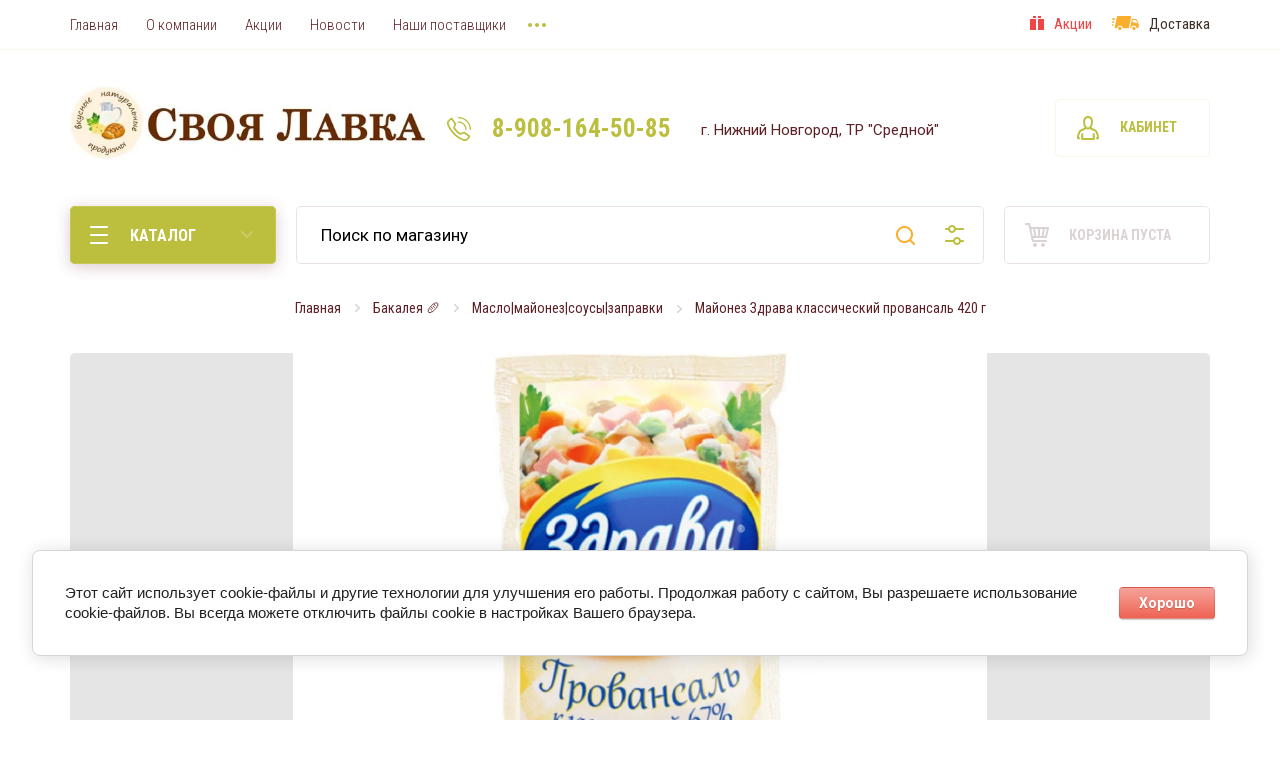

--- FILE ---
content_type: text/html; charset=utf-8
request_url: https://svoyalavkann.ru/magazin/product/majonez-zdrava-klassicheskij-provansal-150-g
body_size: 18939
content:

			<!doctype html>
<html lang="ru">
<head>
<meta charset="utf-8">
<meta name="robots" content="all"/>
<title>Майонез Здрава классический провансаль 150 г</title>
<meta name="description" content="Майонез Здрава классический провансаль 150 г">
<meta name="keywords" content="Майонез Здрава классический провансаль 150 г">
<meta name="SKYPE_TOOLBAR" content="SKYPE_TOOLBAR_PARSER_COMPATIBLE">
<meta name="viewport" content="width=device-width, initial-scale=1.0, maximum-scale=1.0, user-scalable=no">
<meta name="format-detection" content="telephone=no">
<meta http-equiv="x-rim-auto-match" content="none">
<!-- JQuery -->
<script src="/g/libs/jquery/1.10.2/jquery.min.js" charset="utf-8"></script>
<!-- JQuery -->

<!-- Common js -->
	<link rel="stylesheet" href="/g/css/styles_articles_tpl.css">
<link rel='stylesheet' type='text/css' href='/shared/highslide-4.1.13/highslide.min.css'/>
<script type='text/javascript' src='/shared/highslide-4.1.13/highslide-full.packed.js'></script>
<script type='text/javascript'>
hs.graphicsDir = '/shared/highslide-4.1.13/graphics/';
hs.outlineType = null;
hs.showCredits = false;
hs.lang={cssDirection:'ltr',loadingText:'Загрузка...',loadingTitle:'Кликните чтобы отменить',focusTitle:'Нажмите чтобы перенести вперёд',fullExpandTitle:'Увеличить',fullExpandText:'Полноэкранный',previousText:'Предыдущий',previousTitle:'Назад (стрелка влево)',nextText:'Далее',nextTitle:'Далее (стрелка вправо)',moveTitle:'Передвинуть',moveText:'Передвинуть',closeText:'Закрыть',closeTitle:'Закрыть (Esc)',resizeTitle:'Восстановить размер',playText:'Слайд-шоу',playTitle:'Слайд-шоу (пробел)',pauseText:'Пауза',pauseTitle:'Приостановить слайд-шоу (пробел)',number:'Изображение %1/%2',restoreTitle:'Нажмите чтобы посмотреть картинку, используйте мышь для перетаскивания. Используйте клавиши вперёд и назад'};</script>

            <!-- 46b9544ffa2e5e73c3c971fe2ede35a5 -->
            <script src='/shared/s3/js/lang/ru.js'></script>
            <script src='/shared/s3/js/common.min.js'></script>
        <link rel='stylesheet' type='text/css' href='/shared/s3/css/calendar.css' /><link rel="icon" href="/favicon.ico" type="image/x-icon">

<!--s3_require-->
<link rel="stylesheet" href="/g/basestyle/1.0.1/user/user.css" type="text/css"/>
<link rel="stylesheet" href="/g/basestyle/1.0.1/cookie.message/cookie.message.css" type="text/css"/>
<link rel="stylesheet" href="/g/basestyle/1.0.1/user/user.red.css" type="text/css"/>
<script type="text/javascript" src="/g/basestyle/1.0.1/user/user.js" async></script>
<link rel="stylesheet" href="/g/s3/lp/lpc.v4/css/styles.css" type="text/css"/>
<link rel="stylesheet" href="/g/s3/lp/cookie.message/__landing_page_content_global.css" type="text/css"/>
<link rel="stylesheet" href="/g/s3/lp/cookie.message/colors_lpc.css" type="text/css"/>
<link rel="stylesheet" href="/g/basestyle/1.0.1/cookie.message/cookie.message.red.css" type="text/css"/>
<script type="text/javascript" src="/g/basestyle/1.0.1/cookie.message/cookie.message.js" async></script>
<!--/s3_require-->

<!--s3_goal-->
<script src="/g/s3/goal/1.0.0/s3.goal.js"></script>
<script>new s3.Goal({map:[], goals: [], ecommerce:[{"ecommerce":{"detail":{"products":[{"id":"2078191705","name":"Майонез Здрава классический провансаль 420 г","price":184,"brand":null,"category":"Масло|майонез|соусы|заправки"}]}}}]});</script>
<!--/s3_goal-->
<!-- Common js -->

<!-- Shop init -->
			
		
		
		
			<link rel="stylesheet" type="text/css" href="/g/shop2v2/default/css/theme.less.css">		
			<script type="text/javascript" src="/g/printme.js"></script>
		<script type="text/javascript" src="/g/shop2v2/default/js/tpl.js"></script>
		<script type="text/javascript" src="/g/shop2v2/default/js/baron.min.js"></script>
		
			<script type="text/javascript" src="/g/shop2v2/default/js/shop2.2.js"></script>
		
	<script type="text/javascript">shop2.init({"productRefs": [],"apiHash": {"getPromoProducts":"2fa6df5a3c4412fdebaa4861c8a438ff","getSearchMatches":"18a93f2fe05399000d31bae75a097959","getFolderCustomFields":"f9023746fca55b2386ad6bc2b72d678d","getProductListItem":"3bacb4e6d19f88eff67eb3dedacfc5cd","cartAddItem":"e2878edecaa9bed5a4524065d61eba1c","cartRemoveItem":"27cb8c90e80b8ad452c595eccaa32583","cartUpdate":"160790b6ac92daf6db178c493935e113","cartRemoveCoupon":"bbc5868cd9d94e7979b9a7deae7b2ddf","cartAddCoupon":"8c09a544368eb58a4e1456f0790c3c9f","deliveryCalc":"753da24e269b333b423dbc1c51e07ca7","printOrder":"9feffdf6050fb3c64774a25bc82ca0ac","cancelOrder":"80f4326dc5b06c39be40cdd104777b07","cancelOrderNotify":"5e431456149250e1adfcbb16557791e2","repeatOrder":"64e3f7766e0a81471dd31d569eca18c3","paymentMethods":"cd539b4977cd066846f90aa22fe9dcb1","compare":"d73e51f6a2ff8d5612fecbaff2a38230"},"hash": null,"verId": 2667498,"mode": "product","step": "","uri": "/magazin","IMAGES_DIR": "/d/","my": {"buy_mode":true,"buy_alias":"\u0432 \u043a\u043e\u0440\u0437\u0438\u043d\u0443","preorder_alias":"\u043e\u0436\u0438\u0434\u0430\u0442\u044c","weight_unit_on":false,"gr_main_lots_editable":true,"gr_slider_enable_blackout":true},"shop2_cart_order_payments": 1,"cf_margin_price_enabled": 0,"maps_yandex_key":"196fe4b1-d39d-44ad-b403-5389fd7f0a62","maps_google_key":""});</script>
<style type="text/css">.product-item-thumb {width: 216px;}.product-item-thumb .product-image, .product-item-simple .product-image {height: 216px;width: 216px;}.product-item-thumb .product-amount .amount-title {width: 120px;}.product-item-thumb .product-price {width: 166px;}.shop2-product .product-side-l {width: 200px;}.shop2-product .product-image {height: 190px;width: 200px;}.shop2-product .product-thumbnails li {width: 56px;height: 56px;}</style>
<!-- Shop init -->

<!-- Fonts -->
<link href="https://fonts.googleapis.com/css?family=Roboto+Condensed:300,400,700|Roboto:300,400,500,700,900&amp;subset=cyrillic,cyrillic-ext,latin-ext" rel="stylesheet">
<!-- Fonts -->

<!-- Custom styles -->
<link rel="stylesheet" href="/g/libs/jqueryui/datepicker/css/jquery-ui.css">
<link rel="stylesheet" href="/g/libs/lightgallery/v1.2.19/lightgallery.css">
<link rel="stylesheet" href="/g/libs/remodal/css/remodal.css">
<link rel="stylesheet" href="/g/libs/remodal/css/remodal-default-theme.css">
<!-- Custom styles -->

<!-- Custom js -->
<script src="/g/libs/jqueryui/datepicker/js/jquery-ui.min.js" charset="utf-8"></script>
<script src="/g/libs/jquery-match-height/0.7.2/jquery.matchHeight.min.js" charset="utf-8"></script>
<script src="/g/libs/jquery-formstyler/1.7.4/jquery.formstyler.min.js" charset="utf-8"></script>
<script src="/g/libs/nouislider/7.0.10/jquery.nouislider.all.min.js" charset="utf-8"></script>
<script src="/g/libs/jquery-responsive-tabs/1.6.3/jquery.responsiveTabs.min.js"></script>
<script src="/g/libs/owl-carousel/2.2.1/owl.carousel.min.js" charset="utf-8"></script>
<script src="/g/libs/lightgallery/v1.2.19/lightgallery.js" charset="utf-8"></script>
<script src="/g/libs/jquery-bgdsize/jquery.bgdsize.js" charset="utf-8"></script>
<script src="/g/libs/jquery-slick/1.6.0/slick.min.js" charset="utf-8"></script>
<script src="/g/libs/flexmenu/1.4.2/flexmenu.min.js" charset="utf-8"></script>
<script src="/g/libs/remodal/js/remodal.js" charset="utf-8"></script>
<script src="/g/libs/jquery-columnizer/jquery.columnizer.min.js"></script>

<script src="/g/templates/shop2/2.79.2/js/animit.js"></script>
<script src="/g/templates/shop2/2.79.2/js/waslide.js"></script>
<!-- Custom js -->

<!-- Site js -->
<script src="/g/templates/shop2/2.98.2/js/plugins.js" charset="utf-8"></script>
<script src="/g/templates/shop2/2.98.2/js/s3.form.js" charset="utf-8"></script>
<script src="/g/templates/shop2/2.98.2/js/shop_main.js" charset="utf-8"></script>
<!-- Site js -->


    <link rel="stylesheet" href="/t/v484/images/theme0/theme.scss.css">

<style>
	@media all and (max-width: 480px) {
		.text-right a#order-print {
		  margin-right: 0;
		}
		.shop2-btn.order-cancelling {
			margin-bottom: 10px;
		}
	}
</style>



<!-- Global site tag (gtag.js) - Google Ads: 640827255 -->
<script async src="https://www.googletagmanager.com/gtag/js?id=AW-640827255"></script>
<script>
  window.dataLayer = window.dataLayer || [];
  function gtag(){dataLayer.push(arguments);}
  gtag('js', new Date());

  gtag('config', 'AW-640827255');
</script>

<link rel="stylesheet" href="/t/v484/images/site.addons.scss.css">
</head>

<body class="site" >

	<div class="site__wrapper">

		<div class="burger-block">
			<div class="burger-block__section">
				<div class="burger-block__close">&nbsp;</div>
				<div class="burger-block__folders-wrap">
					<div class="burger-block__folders-title">КАТАЛОГ</div>
					<div class="burger-block__folders">&nbsp;</div>
				</div>
				<div class="burger-block__nav">&nbsp;</div>
			</div>
		</div>

		<div class="contacts-popup">
			<div class="contacts-popup__section">
				<div class="contacts-popup__close">&nbsp;</div>

				<div class="contacts-popup__body">
											<div class="contacts-popup__phones">
																								<div>
										<a href="tel:89081645085">8-908-164-50-85</a>
									</div>
																					</div>
																<div class="contacts-popup__address">
							г. Нижний Новгород, ТР &quot;Средной&quot;
						</div>
					
					
				</div>

			</div>
		</div>

		<header role="banner" class="site-header">
			
									
			<div class="site-header__panel">
				<div class="mobile-panel">
					<div class="burger_btn mobile-panel__item">&nbsp;</div>
					<div class="search_btn mobile-panel__item">&nbsp;</div>
					<div class="contacts_btn mobile-panel__item">&nbsp;</div>
					<div class="cabinet_btn mobile-panel__item">&nbsp;</div>
											<div class="cart_btn mobile-panel__item">
							<span>0</span>
						</div>
									</div>
			</div>

			<div class="site-header__top">
				<nav class="site-nav">
					
	        
    
    
    <ul class="site-nav__items menu-default ">
        
    								
									
                            
		                        
                     	    		    		            
                            <li  class=" opened active">
                    <a  href="/magazin" ><span>Главная</span></a>
                        
                
    	    						
									
                            
		                                                </li>
                                                            
                     	    		    		            
                            <li  class=" has">
                    <a  href="/o-kompanii" ><span>О компании</span></a>
                        
                
    								
									
                            
		                                                <ul class="level-2">
                                        
                     	    		    		            
                            <li class="  ">
                    <a href="/oplata" ><span>Оплата</span></a>
                        
                
    								
									
                            
		                                                </li>
                                                            
                     	    		    		            
                            <li class="  ">
                    <a href="/dostavka" ><span>Доставка</span></a>
                        
                
    								
									
                            
		                                                </li>
                                                            
                     	    		    		            
                            <li class="  ">
                    <a href="/otzyvy-o-nas" ><span>Отзывы о нас</span></a>
                        
                
    								
									
                            
		                                                </li>
                                            </ul></li>
                                                            
                     	    		    		            
                            <li  class="">
                    <a  href="/akcii" ><span>Акции</span></a>
                        
                
    								
									
                            
		                                                </li>
                                                            
                     	    		    		            
                            <li  class="">
                    <a  href="/news" ><span>Новости</span></a>
                        
                
    								
									
                            
		                                                </li>
                                                            
                     	    		    		            
                            <li  class="">
                    <a  href="/nashi-postavshchiki" ><span>Наши поставщики</span></a>
                        
                
    								
									
                            
		                                                </li>
                                                            
                     	    		    		            
                            <li  class="">
                    <a  href="/kontakty" ><span>Контакты</span></a>
                        
                </li></ul>
    				</nav>
				
									<div class="icon-nav">
						<div class="icon-nav__items">
															<div class="icon-nav__item">
																			<div class="icon-nav__icon">
											<a href="/akcii">
												<img src="/thumb/2/5H2avgXIXW1LGLCM6rsrnQ/20c/d/top-action.svg" alt="Акции" />
											</a>
										</div>
																		<div class="icon-nav__title" style="color: #f04545;"><a href="/akcii">Акции</a></div>
								</div>
															<div class="icon-nav__item">
																			<div class="icon-nav__icon">
											<a href="/dostavka">
												<img src="/thumb/2/khWrPWBVJoS_iiz8z8ZxJw/20c/d/top-delivery.svg" alt="Доставка" />
											</a>
										</div>
																		<div class="icon-nav__title" style="color: #3d3028;"><a href="/dostavka">Доставка</a></div>
								</div>
													</div>
					</div>
							</div>
			<div class="site-header__center">
				<div class="site-intro">
											<div class="site-intro__logo">
																					<a href="https://svoyalavkann.ru">
								<img src="/thumb/2/xUOEto6v9WRcMKJflvunoQ/500r500/d/logo3.jpg"  alt="" />
							</a>
						</div>
										<div class="site-intro__text">
																	</div>
				</div>

				<div class="site-contacts">
											<div class="site-contacts__phones">
																								<div class="site-contacts__number">
										<a href="tel:89081645085">8-908-164-50-85</a>
									</div>
																					</div>
					
											<div class="site-contacts__address">
							г. Нижний Новгород, ТР &quot;Средной&quot;
						</div>
									</div>

				<div class="site-header__cabinet-btn">
					<span class="btn-style-1 hvr">Кабинет</span>
					<div class="login-popup">
						<div class="login-popup__section">
							<div class="login-popup__close hvr">&nbsp;</div>
							<div class="shop2-block login-form ">
	<div class="block-title">
		Кабинет
	</div>
	<div class="block-body">
		
			<form method="post" action="/registraciya">
				<input type="hidden" name="mode" value="login" />

				<div class="row login tpl-field">
					<input placeholder="Логин" type="text" name="login" id="login" tabindex="1" value="" />
				</div>
				<div class="row tpl-field">
					<input placeholder="Пароль" type="password" name="password" id="password" tabindex="2" value="" />
				</div>

				<div class="login-btns">
					<div class="login-btns__enter">
						<button type="submit" class="btn-style-3 hvr red_btn" tabindex="3">Войти</button>
					</div>
					<div class="login-btns__in">
						<a href="/registraciya/forgot_password" class="forgot">Забыли пароль?</a><br/>
						<a href="/registraciya/register" class="register">Регистрация</a>
					</div>
				</div>
			<re-captcha data-captcha="recaptcha"
     data-name="captcha"
     data-sitekey="6LcYvrMcAAAAAKyGWWuW4bP1De41Cn7t3mIjHyNN"
     data-lang="ru"
     data-rsize="invisible"
     data-type="image"
     data-theme="light"></re-captcha></form>
			
							<div class="g-auth__row g-auth__social-min">
										



				
						<div class="g-form-field__title"><b>Также Вы можете войти через:</b></div>
			<div class="g-social">
																												<div class="g-social__row">
								<a href="/users/hauth/start/vkontakte?return_url=/magazin/product/majonez-zdrava-klassicheskij-provansal-150-g" class="g-social__item g-social__item--vk-large" rel="nofollow">Vkontakte</a>
							</div>
																
			</div>
			
		
	
			<div class="g-auth__personal-note">
									
			
							Я выражаю <a href="/registraciya/agreement" target="_blank">согласие на передачу и обработку персональных данных</a> в соответствии с <a href="/registraciya/policy" target="_blank">политикой конфиденциальности</a>
					</div>
					</div>
			
		
	</div>
</div>						</div>
					</div>
				</div>
			</div>
			<div class="site-header__bot">
				<div class="folders-panel">
					<div class="folders-panel__section">

						<div class="popup-folders">
							<div class="popup-folders__section">
								<ul class="popup-folders__list menu-default">
																	         								         								         								         								    								         								              								              								                   <li class="firstlevel sublevel dontsplit"><a class="hasArrow" href="/magazin/folder/molochnaya-produktsiya"><span>Молочная продукция &#x1f95b;</span></a>
								              								         								         								         								         								    								         								              								                   								                        <ul>
								                            <li class="parentItem"><a href="/magazin/folder/molochnaya-produktsiya"><span>Молочная продукция &#x1f95b;</span></a></li>
								                    									              								              								                   <li class=""><a href="/magazin/folder/moloko"><span>Молоко|сливки</span></a>
								              								         								         								         								         								    								         								              								                   								                        </li>
								                        								                   								              								              								                   <li class=""><a href="/magazin/folder/kefir"><span>Кефир</span></a>
								              								         								         								         								         								    								         								              								                   								                        </li>
								                        								                   								              								              								                   <li class=""><a href="/magazin/folder/jogurty"><span>Йогурты</span></a>
								              								         								         								         								         								    								         								              								                   								                        </li>
								                        								                   								              								              								                   <li class=""><a href="/magazin/folder/ryazhenka"><span>Ряженка|простокваша</span></a>
								              								         								         								         								         								    								         								              								                   								                        </li>
								                        								                   								              								              								                   <li class=""><a href="/magazin/folder/tvorog"><span>Творог|творожная масса</span></a>
								              								         								         								         								         								    								         								              								                   								                        </li>
								                        								                   								              								              								                   <li class=""><a href="/magazin/folder/smetana"><span>Сметана</span></a>
								              								         								         								         								         								    								         								              								                   								                        </li>
								                        								                   								              								              								                   <li class=""><a href="/magazin/folder/maslo-slivochnoye"><span>Масло сливочное</span></a>
								              								         								         								         								         								    								         								              								                   								                        </li>
								                        								                   								              								              								                   <li class=""><a href="/magazin/folder/molochnye-koktejli"><span>Молочные коктейли|напитки сывороточные</span></a>
								              								         								         								         								         								    								         								              								                   								                        </li>
								                        								                   								              								              								                   <li class=""><a href="/magazin/folder/molochnaya-produkciya-na-kozem-moloke"><span>Молочная продукция на козьем молоке</span></a>
								              								         								         								         								         								    								         								              								                   								                        </li>
								                        								                             </ul></li>
								                        								                   								              								              								                   <li class="firstlevel sublevel dontsplit"><a class="hasArrow" href="/magazin/folder/syry"><span>Сыры &#x1f9c0;</span></a>
								              								         								         								         								         								    								         								              								                   								                        <ul>
								                            <li class="parentItem"><a href="/magazin/folder/syry"><span>Сыры &#x1f9c0;</span></a></li>
								                    									              								              								                   <li class=""><a href="/magazin/folder/myagkiye"><span>Мягкие|с плесенью</span></a>
								              								         								         								         								         								    								         								              								                   								                        </li>
								                        								                   								              								              								                   <li class=""><a href="/magazin/folder/polutverdyye"><span>Полутвёрдые</span></a>
								              								         								         								         								         								    								         								              								                   								                        </li>
								                        								                   								              								              								                   <li class=""><a href="/magazin/folder/tverdyye"><span>Твёрдые</span></a>
								              								         								         								         								         								    								         								              								                   								                        </li>
								                        								                   								              								              								                   <li class=""><a href="/magazin/folder/tvorozhnye"><span>Творожные</span></a>
								              								         								         								         								         								    								         								              								                   								                        </li>
								                        								                   								              								              								                   <li class=""><a href="/magazin/folder/rassolnye"><span>Рассольные</span></a>
								              								         								         								         								         								    								         								              								                   								                        </li>
								                        								                   								              								              								                   <li class=""><a href="/magazin/folder/iz-kozego-moloka"><span>Из козьего молока</span></a>
								              								         								         								         								         								    								         								              								                   								                        </li>
								                        								                   								              								              								                   <li class=""><a href="/magazin/folder/plavlennye"><span>Плавленые|копчёные</span></a>
								              								         								         								         								         								    								         								              								                   								                        </li>
								                        								                             </ul></li>
								                        								                   								              								              								                   <li class="firstlevel sublevel dontsplit"><a class="hasArrow" href="/magazin/folder/kolbasnye-izdeliya"><span>Деликатесы, колбасные изделия, паштеты &#x1f356;</span></a>
								              								         								         								         								         								    								         								              								                   								                        <ul>
								                            <li class="parentItem"><a href="/magazin/folder/kolbasnye-izdeliya"><span>Деликатесы, колбасные изделия, паштеты &#x1f356;</span></a></li>
								                    									              								              								                   <li class=""><a href="/magazin/folder/delikatesy"><span>Деликатесы</span></a>
								              								         								         								         								         								    								         								              								                   								                        </li>
								                        								                   								              								              								                   <li class=""><a href="/magazin/folder/varenye-kolbasy"><span>Варёные колбасы|ветчинные изделия</span></a>
								              								         								         								         								         								    								         								              								                   								                        </li>
								                        								                   								              								              								                   <li class=""><a href="/magazin/folder/vareno-kopchenye"><span>Варёно-копчёные</span></a>
								              								         								         								         								         								    								         								              								                   								                        </li>
								                        								                   								              								              								                   <li class=""><a href="/magazin/folder/syrokopchenye"><span>Сырокопчёные</span></a>
								              								         								         								         								         								    								         								              								                   								                        </li>
								                        								                   								              								              								                   <li class=""><a href="/magazin/folder/sosiski"><span>Сосиски|сардельки</span></a>
								              								         								         								         								         								    								         								              								                   								                        </li>
								                        								                   								              								              								                   <li class=""><a href="/magazin/folder/pashtety"><span>Паштеты|холодец|шпик</span></a>
								              								         								         								         								         								    								         								              								                   								                        </li>
								                        								                             </ul></li>
								                        								                   								              								              								                   <li class="firstlevel sublevel dontsplit"><a class="hasArrow" href="/magazin/folder/sladosti"><span>Сладости &#x1f36d;</span></a>
								              								         								         								         								         								    								         								              								                   								                        <ul>
								                            <li class="parentItem"><a href="/magazin/folder/sladosti"><span>Сладости &#x1f36d;</span></a></li>
								                    									              								              								                   <li class=""><a href="/magazin/folder/shokolad"><span>Шоколад|конфеты</span></a>
								              								         								         								         								         								    								         								              								                   								                        </li>
								                        								                   								              								              								                   <li class=""><a href="/magazin/folder/pechene"><span>Печенье</span></a>
								              								         								         								         								         								    								         								              								                   								                        </li>
								                        								                   								              								              								                   <li class=""><a href="/magazin/folder/pastila"><span>Пастила|зефир</span></a>
								              								         								         								         								         								    								         								              								                   								                        </li>
								                        								                   								              								              								                   <li class=""><a href="/magazin/folder/marmelad"><span>Мармелад|цукаты</span></a>
								              								         								         								         								         								    								         								              								                   								                        </li>
								                        								                   								              								              								                   <li class=""><a href="/magazin/folder/eklery"><span>Пирожные</span></a>
								              								         								         								         								         								    								         								              								                   								                        </li>
								                        								                   								              								              								                   <li class=""><a href="/magazin/folder/vostochnye-sladosti"><span>Восточные сладости</span></a>
								              								         								         								         								         								    								         								              								                   								                        </li>
								                        								                   								              								              								                   <li class=""><a href="/magazin/folder/suhari"><span>Хрустяшки</span></a>
								              								         								         								         								         								    								         								              								                   								                        </li>
								                        								                   								              								              								                   <li class=""><a href="/magazin/folder/med"><span>Мёд|сиропы</span></a>
								              								         								         								         								         								    								         								              								                   								                        </li>
								                        								                   								              								              								                   <li class=""><a href="/magazin/folder/bez-sahara"><span>БЕЗ САХАРА</span></a>
								              								         								         								         								         								    								         								              								                   								                        </li>
								                        								                             </ul></li>
								                        								                   								              								              								                   <li class="firstlevel sublevel dontsplit"><a class="hasArrow" href="/magazin/folder/bakaleya"><span>Бакалея &#x1f956;</span></a>
								              								         								         								         								         								    								         								              								                   								                        <ul>
								                            <li class="parentItem"><a href="/magazin/folder/bakaleya"><span>Бакалея &#x1f956;</span></a></li>
								                    									              								              								                   <li class=""><a href="/magazin/folder/krupy"><span>Крупы</span></a>
								              								         								         								         								         								    								         								              								                   								                        </li>
								                        								                   								              								              								                   <li class=""><a href="/magazin/folder/hlebcy"><span>Хлебцы|чипсы</span></a>
								              								         								         								         								         								    								         								              								                   								                        </li>
								                        								                   								              								              								                   <li class=""><a href="/magazin/folder/chaj"><span>Чай</span></a>
								              								         								         								         								         								    								         								              								                   								                        </li>
								                        								                   								              								              								                   <li class=""><a href="/magazin/folder/masla-rastitelnye"><span>Масло|майонез|соусы|заправки</span></a>
								              								         								         								         								         								    								         								              								                   								                        </li>
								                        								                   								              								              								                   <li class=""><a href="/magazin/folder/muka"><span>Мука|семена натуральные ремесленные</span></a>
								              								         								         								         								         								    								         								              								                   								                        </li>
								                        								                   								              								              								                   <li class=""><a href="/magazin/folder/sol"><span>Соль</span></a>
								              								         								         								         								         								    								         								              								                   								                        </li>
								                        								                             </ul></li>
								                        								                   								              								              								                   <li class="firstlevel sublevel dontsplit"><a class="hasArrow" href="/magazin/folder/konservaciya"><span>Консервация &#x1f96b;</span></a>
								              								         								         								         								         								    								         								              								                   								                        <ul>
								                            <li class="parentItem"><a href="/magazin/folder/konservaciya"><span>Консервация &#x1f96b;</span></a></li>
								                    									              								              								                   <li class=""><a href="/magazin/folder/konservirovannye-z"><span>Консервированные закуски|соусы</span></a>
								              								         								         								         								         								    								         								              								                   								                        </li>
								                        								                   								              								              								                   <li class=""><a href="/magazin/folder/sladkaya-konservaciya"><span>Сладкая консервация</span></a>
								              								         								         								         								         								    								         								              								                   								                        </li>
								                        								                   								              								              								                   <li class=""><a href="/magazin/folder/myasnaya-konservaciya"><span>Мясная консервация</span></a>
								              								         								         								         								         								    								         								              								                   								                        </li>
								                        								                             </ul></li>
								                        								                   								              								              								                   <li class="firstlevel sublevel dontsplit"><a class="hasArrow" href="/magazin/folder/napitki"><span>Напитки &#x1f964;</span></a>
								              								         								         								         								         								    								         								              								                   								                        <ul>
								                            <li class="parentItem"><a href="/magazin/folder/napitki"><span>Напитки &#x1f964;</span></a></li>
								                    									              								              								                   <li class=""><a href="/magazin/folder/soki-i-nektary"><span>Соки|морсы|нектары</span></a>
								              								         								         								         								         								    								         								              								                   								                        </li>
								                        								                   								              								              								                   <li class=""><a href="/magazin/folder/limonad-kvas"><span>Лимонад|квас|чай</span></a>
								              								         								         								         								         								    								         								              								                   								                        </li>
								                        								                             </ul></li>
								                        								                   								              								              								                   <li class="firstlevel sublevel dontsplit"><a class="hasArrow" href="/magazin/folder/zamorozhennye-produkty"><span>Замороженные продукты &#x1f9ca;</span></a>
								              								         								         								         								         								    								         								              								                   								                        <ul>
								                            <li class="parentItem"><a href="/magazin/folder/zamorozhennye-produkty"><span>Замороженные продукты &#x1f9ca;</span></a></li>
								                    									              								              								                   <li class=""><a href="/magazin/folder/kotlety-i-shnicelya"><span>Котлеты|шницель</span></a>
								              								         								         								         								         								    								         								              								                   								                        </li>
								                        								                   								              								              								                   <li class=""><a href="/magazin/folder/pelmeni"><span>Пельмени|вареники</span></a>
								              								         								         								         								         								    								         								              								                   								                        </li>
								                        								                   								              								              								                   <li class=""><a href="/magazin/folder/bliny-i-syrniki"><span>Блины|сырники</span></a>
								              								         								         								         								         								    								         								              								                   								                        </li>
								                        								                   								              								              								                   <li class=""><a href="/magazin/folder/ovoshchi"><span>Овощи</span></a>
								              								         								         								         								         								    								         								              								                   								                        </li>
								                        								                   								              								              								                   <li class=""><a href="/magazin/folder/yagody"><span>Ягоды</span></a>
								              								         								         								         								         								    								         								              								                   								                        </li>
								                        								                   								              								              								                   <li class=""><a href="/magazin/folder/morozhenoe"><span>Мороженое</span></a>
								              								         								         								         								         								    								    								         </li></ul>
								    								    </li>
								</ul>
							</div>
						</div>

						<div class="folders-panel__btn btn-style-3 hvr red_btn">
							<span>КАТАЛОГ</span>
						</div>

						<nav class="folders-panel__search">
						    <form action="/search" method="get"  class="folders-panel__search-form">
						    	<input name="search" type="text" class="folders-panel__search-input" value="" placeholder="Поиск по магазину"/>
							    <button class="folders-panel__search-btn">&nbsp;</button>
							    <button class="folders-panel__search-popup">расширенный поиск</button>
						    <re-captcha data-captcha="recaptcha"
     data-name="captcha"
     data-sitekey="6LcYvrMcAAAAAKyGWWuW4bP1De41Cn7t3mIjHyNN"
     data-lang="ru"
     data-rsize="invisible"
     data-type="image"
     data-theme="light"></re-captcha></form>
						    <div class="folders-panel__search-close">&nbsp;</div>
						    <div class="search-popup">
						    	<div class="search-popup__section">
						    		<div class="search-popup__close hvr">&nbsp;</div>
						    			
	
<div class="shop2-block search-form ">
	<div class="search-title">РАСШИРЕННЫЙ ПОИСК</div>
	<div class="search-rows">
		<form action="/magazin/search" enctype="multipart/form-data">
			<input type="hidden" name="sort_by" value=""/>
			
							<div class="row">
					<label class="row-title" for="shop2-name">Поиск по магазину:</label>
					<div class="row-body gr-style">
						<input type="text" name="s[name]" size="20" id="shop2-name" value="" />
					</div>
				</div>
			
							<div class="row">
					<div class="row-title">Цена (руб.):</div>
					<div class="row-body gr-style">
						<label class="input-from">
							<input name="s[price][min]" type="text" size="5" class="small" value="" />
						</label>
						<label class="input-to">
							<input name="s[price][max]" type="text" size="5" class="small" value="" />
						</label>
					</div>
				</div>
			
							<div class="row">
					<label class="row-title" for="shop2-article">Артикул:</label>
					<div class="row-body gr-style">
						<input type="text" name="s[article]" id="shop2-article" value="" />
					</div>
				</div>
			
							<div class="row">
					<label class="row-title" for="shop2-text">Текст:</label>
					<div class="row-body gr-style">
						<input type="text" name="search_text" size="20" id="shop2-text"  value="" />
					</div>
				</div>
			
			
							<div class="row">
					<div class="row-title">Выберите категорию:</div>
					<div class="row-body gr-style">
						<select name="s[folder_id]" id="s[folder_id]">
							<option value="">Все</option>
																																							<option value="168581500" >
										 Молочная продукция &#x1f95b;
									</option>
																																<option value="168581900" >
										&raquo; Молоко|сливки
									</option>
																																<option value="171626100" >
										&raquo; Кефир
									</option>
																																<option value="171625700" >
										&raquo; Йогурты
									</option>
																																<option value="171986700" >
										&raquo; Ряженка|простокваша
									</option>
																																<option value="168582100" >
										&raquo; Творог|творожная масса
									</option>
																																<option value="171627300" >
										&raquo; Сметана
									</option>
																																<option value="168582300" >
										&raquo; Масло сливочное
									</option>
																																<option value="172027700" >
										&raquo; Молочные коктейли|напитки сывороточные
									</option>
																																<option value="181350100" >
										&raquo; Молочная продукция на козьем молоке
									</option>
																																<option value="168582500" >
										 Сыры &#x1f9c0;
									</option>
																																<option value="168583100" >
										&raquo; Мягкие|с плесенью
									</option>
																																<option value="168582900" >
										&raquo; Полутвёрдые
									</option>
																																<option value="168582700" >
										&raquo; Твёрдые
									</option>
																																<option value="174305500" >
										&raquo; Творожные
									</option>
																																<option value="176633100" >
										&raquo; Рассольные
									</option>
																																<option value="184281500" >
										&raquo; Из козьего молока
									</option>
																																<option value="188471500" >
										&raquo; Плавленые|копчёные
									</option>
																																<option value="176844900" >
										 Деликатесы, колбасные изделия, паштеты &#x1f356;
									</option>
																																<option value="179429500" >
										&raquo; Деликатесы
									</option>
																																<option value="176845100" >
										&raquo; Варёные колбасы|ветчинные изделия
									</option>
																																<option value="176845300" >
										&raquo; Варёно-копчёные
									</option>
																																<option value="176848100" >
										&raquo; Сырокопчёные
									</option>
																																<option value="179430100" >
										&raquo; Сосиски|сардельки
									</option>
																																<option value="179428100" >
										&raquo; Паштеты|холодец|шпик
									</option>
																																<option value="176652100" >
										 Сладости &#x1f36d;
									</option>
																																<option value="178461300" >
										&raquo; Шоколад|конфеты
									</option>
																																<option value="244071700" >
										&raquo; Печенье
									</option>
																																<option value="178614900" >
										&raquo; Пастила|зефир
									</option>
																																<option value="178586300" >
										&raquo; Мармелад|цукаты
									</option>
																																<option value="176655100" >
										&raquo; Пирожные
									</option>
																																<option value="178734700" >
										&raquo; Восточные сладости
									</option>
																																<option value="178579700" >
										&raquo; Хрустяшки
									</option>
																																<option value="284121300" >
										&raquo; Мёд|сиропы
									</option>
																																<option value="222175500" >
										&raquo; БЕЗ САХАРА
									</option>
																																<option value="178204300" >
										 Бакалея &#x1f956;
									</option>
																																<option value="301471508" >
										&raquo; Крупы
									</option>
																																<option value="178561300" >
										&raquo; Хлебцы|чипсы
									</option>
																																<option value="178204500" >
										&raquo; Чай
									</option>
																																<option value="178764500" >
										&raquo; Масло|майонез|соусы|заправки
									</option>
																																<option value="178795900" >
										&raquo; Мука|семена натуральные ремесленные
									</option>
																																<option value="179470700" >
										&raquo; Соль
									</option>
																																<option value="203801100" >
										 Консервация &#x1f96b;
									</option>
																																<option value="203801300" >
										&raquo; Консервированные закуски|соусы
									</option>
																																<option value="203801500" >
										&raquo; Сладкая консервация
									</option>
																																<option value="68375704" >
										&raquo; Мясная консервация
									</option>
																																<option value="283273700" >
										 Напитки &#x1f964;
									</option>
																																<option value="180759100" >
										&raquo; Соки|морсы|нектары
									</option>
																																<option value="283276300" >
										&raquo; Лимонад|квас|чай
									</option>
																																<option value="179454500" >
										 Замороженные продукты &#x1f9ca;
									</option>
																																<option value="180204700" >
										&raquo; Котлеты|шницель
									</option>
																																<option value="179471700" >
										&raquo; Пельмени|вареники
									</option>
																																<option value="209419700" >
										&raquo; Блины|сырники
									</option>
																																<option value="179454900" >
										&raquo; Овощи
									</option>
																																<option value="179454700" >
										&raquo; Ягоды
									</option>
																																<option value="180347500" >
										&raquo; Мороженое
									</option>
																					</select>
					</div>
				</div>

				<div id="shop2_search_custom_fields"></div>
			
						<div id="shop2_search_global_fields">
				
										</div>
						
							<div class="row">
					<div class="row-title">Производитель:</div>
					<div class="row-body gr-style">
						<select name="s[vendor_id]">
							<option value="">Все</option>          
															<option value="19413905" >Establecimiento San Ignasio</option>
															<option value="70066505" >Solico Kalleh</option>
															<option value="54329309" >АО &quot;Йошкар-Олинский мясокомбинат&quot;</option>
															<option value="50758500" >АО Маслодел</option>
															<option value="63507905" >Бековский РПК</option>
															<option value="52721700" >Белёвские сладости</option>
															<option value="59969900" >Большебакалдский Консервный Завод</option>
															<option value="50836500" >Вологодский молочный комбинат</option>
															<option value="53439500" >Воскресенский сыродел</option>
															<option value="52952300" >Вурнарский мясокомбинат</option>
															<option value="32061702" >Городецкий МЗ</option>
															<option value="560501" >Гороховецкая мануфактура</option>
															<option value="50308113" >Гродно Беларусь</option>
															<option value="9366301" >Живые снеки</option>
															<option value="90057700" >ЗАО Йошкар-Олинский мясокомбинат</option>
															<option value="51581100" >ЗАО Сернурский сырзавод</option>
															<option value="86127313" >ИП Белов А.В.</option>
															<option value="15293904" >ИП Борцова И. Ю.</option>
															<option value="52703300" >ИП Иванов В. А.</option>
															<option value="9469301" >ИП Матвеева Е. И.</option>
															<option value="49924704" >ИП Новиков И. М.</option>
															<option value="14873502" >ИП Пахомова И.А.</option>
															<option value="3093901" >ИП Севрюков Е. А.</option>
															<option value="73931100" >ИП Сказыводов Куриные деликатесы</option>
															<option value="52723900" >Коломчаночка</option>
															<option value="53973700" >Куяганский маслосырзавод</option>
															<option value="96804913" >КФХ ИП Савельева В.В.</option>
															<option value="64950700" >КФХ Матвеева Е. П.</option>
															<option value="64594900" >Мантуровский комбинат</option>
															<option value="52723500" >Мармелэнд</option>
															<option value="52732100" >Натуральные сладости Благомир</option>
															<option value="10076507" >Нижегородский мясной цех</option>
															<option value="52723100" >Номад</option>
															<option value="4671504" >ОАО &quot;Вятич&quot;</option>
															<option value="50203501" >ОАО &quot;Гродненский мясокомбинат&quot;</option>
															<option value="53439700" >ОАО Бабушкина крынка</option>
															<option value="52058700" >ОАО Брянский гормолзавод</option>
															<option value="54203504" >ОАО Дзержинский Мясокомбинат</option>
															<option value="54219304" >ОАО Дэмка</option>
															<option value="36818301" >ОАО Здравушка-милк</option>
															<option value="51432700" >ОАО Милком</option>
															<option value="62496700" >ОАО Молочный мир</option>
															<option value="9496301" >ОАО Пинский мясокомбинат</option>
															<option value="54843900" >ОАО Сыродельный комбинат Ичалковский</option>
															<option value="58176300" >ОАО Янтарь</option>
															<option value="40296508" >ООО &quot;Алешково&quot;</option>
															<option value="16317904" >ООО &quot;Афанасий&quot;</option>
															<option value="25652301" >ООО &quot;Боговар&quot;</option>
															<option value="34889501" >ООО &quot;Гагаринские Мануфактуры&quot;</option>
															<option value="1548501" >ООО &quot;Гарнец&quot;</option>
															<option value="67498909" >ООО &quot;Ковернинский молочный завод&quot;</option>
															<option value="4671104" >ООО &quot;Кубснаб&quot;</option>
															<option value="4511704" >ООО &quot;Мармеладная сказка&quot;</option>
															<option value="21570102" >ООО &quot;МИГГруп&quot;</option>
															<option value="3661308" >ООО &quot;МТЛ&quot;</option>
															<option value="22100705" >ООО &quot;Околица&quot;</option>
															<option value="54328109" >ООО &quot;Племзавод им. Ленина&quot;</option>
															<option value="4643104" >ООО &quot;Ровеньки маслосырзавод&quot;</option>
															<option value="50195101" >ООО &quot;Станица&quot;</option>
															<option value="4658104" >ООО &quot;Стоев-Кубанский Продукт&quot;</option>
															<option value="54105908" >ООО &quot;Триумф&quot;</option>
															<option value="6133101" >ООО ATENA</option>
															<option value="3424708" >ООО «Конаковские колбасы»</option>
															<option value="40712704" >ООО «Кондитерская фабрика «Кронштадтская»</option>
															<option value="82561900" >ООО Бемоз</option>
															<option value="54056100" >ООО Бобровский сырзавод</option>
															<option value="75865700" >ООО Валеон</option>
															<option value="45858105" >ООО Выксунский молочный завод</option>
															<option value="53331507" >ООО Дивеевское</option>
															<option value="87391700" >ООО Домашние рецепты</option>
															<option value="19421705" >ООО Еланский сыродельный комбинат</option>
															<option value="52964900" >ООО Йошкар-Олинский Хладокомбинат</option>
															<option value="87128100" >ООО Коломенское молоко</option>
															<option value="25844704" >ООО Костромской сырзавод</option>
															<option value="64950900" >ООО Мантуровский сыродельный комбинат</option>
															<option value="6264504" >ООО Молочный завод &quot;Изамбаевский&quot;</option>
															<option value="9493501" >ООО Мясново</option>
															<option value="52656300" >ООО НПЦ Алтайская Чайная Компания</option>
															<option value="52984100" >ООО Салина</option>
															<option value="50759300" >ООО Суздальский молочный завод</option>
															<option value="70074105" >ООО Сыроварня Волжанка</option>
															<option value="54220304" >ООО ТД Айсвел</option>
															<option value="51068101" >ООО ТД Березовское</option>
															<option value="52984300" >ООО ТК Нижегородптица НН</option>
															<option value="50700701" >ООО Фирма &quot;Калория&quot;</option>
															<option value="52758700" >Островок масел</option>
															<option value="54749300" >ПО Бутурлинские колбасы</option>
															<option value="52713500" >Русские традиции</option>
															<option value="22100305" >Семикаракорский СЗ</option>
															<option value="50307113" >Сербия</option>
															<option value="51592506" >Солонешенский маслосырзавод</option>
															<option value="32551302" >Судогодский молочный завод</option>
															<option value="29758708" >ТМ Частник</option>
															<option value="9365701" >Умные сладости</option>
															<option value="54782500" >ФХ Берёзовый клин</option>
															<option value="13062902" >Холдинг Афанасий</option>
													</select>
					</div>
				</div>
			
											    <div class="row">
				        <div class="row-title">Хит продаж:</div>
				        <div class="row-body gr-style">
				            				            <select name="s[flags][462900]">
					            <option value="">Все</option>
					            <option value="1">да</option>
					            <option value="0">нет</option>
					        </select>
				        </div>
				    </div>
		    												    <div class="row">
				        <div class="row-title">Под заказ:</div>
				        <div class="row-body gr-style">
				            				            <select name="s[flags][537700]">
					            <option value="">Все</option>
					            <option value="1">да</option>
					            <option value="0">нет</option>
					        </select>
				        </div>
				    </div>
		    												    <div class="row">
				        <div class="row-title">Временно отсутствует:</div>
				        <div class="row-body gr-style">
				            				            <select name="s[flags][556900]">
					            <option value="">Все</option>
					            <option value="1">да</option>
					            <option value="0">нет</option>
					        </select>
				        </div>
				    </div>
		    												    <div class="row">
				        <div class="row-title">Новинка:</div>
				        <div class="row-body gr-style">
				            				            <select name="s[flags][651700]">
					            <option value="">Все</option>
					            <option value="1">да</option>
					            <option value="0">нет</option>
					        </select>
				        </div>
				    </div>
		    												    <div class="row">
				        <div class="row-title">АКЦИЯ:</div>
				        <div class="row-body gr-style">
				            				            <select name="s[flags][772700]">
					            <option value="">Все</option>
					            <option value="1">да</option>
					            <option value="0">нет</option>
					        </select>
				        </div>
				    </div>
		    												    <div class="row">
				        <div class="row-title">Новинка:</div>
				        <div class="row-body gr-style">
				            				            <select name="s[flags][2]">
					            <option value="">Все</option>
					            <option value="1">да</option>
					            <option value="0">нет</option>
					        </select>
				        </div>
				    </div>
		    												    <div class="row">
				        <div class="row-title">Спецпредложение:</div>
				        <div class="row-body gr-style">
				            				            <select name="s[flags][1]">
					            <option value="">Все</option>
					            <option value="1">да</option>
					            <option value="0">нет</option>
					        </select>
				        </div>
				    </div>
		    							
			

							<div class="row">
					<div class="row-title">Результатов на странице:</div>
					<div class="row-body gr-style">
						<select name="s[products_per_page]">
																														<option value="5">5</option>
																							<option value="20">20</option>
																							<option value="35">35</option>
																							<option value="50">50</option>
																							<option value="65">65</option>
																							<option value="80">80</option>
																							<option value="95">95</option>
													</select>
					</div>
				</div>
			
			<div class="row-btn">
				<button type="submit" class="search-btn btn-style-3 hvr red_btn">Найти</button>
			</div>
		<re-captcha data-captcha="recaptcha"
     data-name="captcha"
     data-sitekey="6LcYvrMcAAAAAKyGWWuW4bP1De41Cn7t3mIjHyNN"
     data-lang="ru"
     data-rsize="invisible"
     data-type="image"
     data-theme="light"></re-captcha></form>
	</div>
</div><!-- Search Form -->						    	</div>
						    </div>
						</nav>
												<div class="folders-panel__cart">
							<div id="shop2-cart-preview">
	<div class="cart_preview_wrap">
								
		<div class="folders-panel__cart-btn">
			<span class="panel_cart_icon">&nbsp;</span>
								Корзина пуста
					</div>
		
		<div class="cart_items_wr">
			<div class="cart_items_wr_title">Корзина</div>
			<div class="cart_items_wr_close">&nbsp;</div>
			<div class="cart_items_block"></div>
			<div class="cart_items_in">
								
				<div class="cart_sum_wr">
					<div class="sum_title">Итого:</div>
					<div class="cart_sum">0.00 <span>руб.</span></div>
				</div>
				
				<div class="cart_preview_btns">
					<a class="cart_order_btn btn-style-3 hvr red_btn" href="/magazin/cart">ОФОРМИТЬ ЗАКАЗ</a>
					<a href="/magazin?mode=cart&action=cleanup" class="cart_cleanup_btn btn-style-1 hvr"><span>ОЧИСТИТЬ КОРЗИНУ</span></a>
				</div>
			</div>
		</div>
	</div>
</div><!-- Cart Preview -->						</div>
											</div>
				</div>
			</div>

		</header> <!-- .site-header -->

		<div class="site__container">

			
			
			
			<main role="main" class="site-main">
				<div class="site-main__inner">
					
					
<div class="site-path" data-url="/"><a href="/"><span>Главная</span></a> <a href="/magazin/folder/bakaleya"><span>Бакалея &#x1f956;</span></a> <a href="/magazin/folder/masla-rastitelnye"><span>Масло|майонез|соусы|заправки</span></a> <span>Майонез Здрава классический провансаль 420 г</span></div>					
					
					
						
		<div class="shop2-cookies-disabled shop2-warning hide"></div>
			
	
	
		
							
			
							
			
							
			
		
					



	<div class="card-slider">
	
		<div class="card-slider__items no_thumbs">
			<div class="card-slider__item">
				<div class="card-slider__image">
											<a class="gr-image-zoom" href="/d/majonez-zdrava-150.jpg">
							<img data-method="cover" src="/thumb/2/iOSegAF-_rSp4duBrlgI7Q/r/d/majonez-zdrava-150.jpg" alt="Майонез Здрава классический провансаль 420 г" title="Майонез Здрава классический провансаль 420 г" />
						</a>
									</div>
			</div>
					</div>
		
			
	</div>
	
	<div class="card-top-block">
		
		<div class="card-top-block__left">
	
			<div class="card-top-block__tabs">
					



	<div id="product-tabs" class="shop-product-data">
					<ul class="shop-product-data__nav">
				<li class="active-tab"><a href="#shop2-tabs-01"><span>Отзывы</span></a></li>
			</ul>

						<div class="shop-product-data__desc">
				
								
								
								
				
								
								<div class="desc-area active-area" id="shop2-tabs-01">
                    
	<div class="comments_block_wrapper">

		
		
					    

							<div class="tpl_rev_form">

					<div class="tpl-block-header">Оставьте отзыв</div>

					<div class="tpl-info">
						Заполните обязательные поля <span class="tpl-required">*</span>.
					</div>

					<form action="" method="post" class="tpl-form">

																					<input type="hidden" name="comment_id" value="" />
																				 

								<div class="tpl-field  text-field first">
																		
									<div class="tpl-value">
																					<input type="text" size="40" placeholder="Имя:*" name="author_name" maxlength="" value ="" />
																			</div>

									
								</div>
																				 

								<div class="tpl-field  text-field first">
																		
									<div class="tpl-value">
																					<input type="text" size="40" placeholder="E-mail:" name="author" maxlength="" value ="" />
																			</div>

									
								</div>
																				 

								<div class="tpl-field  text-field">
																		
									<div class="tpl-value">
																					<textarea cols="55" rows="10" placeholder="Комментарий:*" name="text"></textarea>
																			</div>

									
								</div>
																				 

								<div class="tpl-field stars-field">
																		
									<div class="tpl-value">
																					
																							<div class="tpl-stars">
													<span></span>
													<span></span>
													<span></span>
													<span></span>
													<span></span>
													<input name="rating" type="hidden" value="0" />
												</div>
											
																			</div>

									
								</div>
													
						<div class="tpl-field">
							<button type="submit" class="btn-style-3 hvr red_btn">Отправить</button>
						</div>

					<re-captcha data-captcha="recaptcha"
     data-name="captcha"
     data-sitekey="6LcYvrMcAAAAAKyGWWuW4bP1De41Cn7t3mIjHyNN"
     data-lang="ru"
     data-rsize="invisible"
     data-type="image"
     data-theme="light"></re-captcha></form>

				</div>
			
		
	</div>

                </div>
                
                

			</div><!-- Product Desc -->
		
			</div>
			</div>
			
		</div>
	
		<div class="card-top-block__right">
			<form
				method="post"
				action="/magazin?mode=cart&amp;action=add"
				accept-charset="utf-8"
				class="shop2-product">
	
				<input type="hidden" name="kind_id" value="2078191705"/>
				<input type="hidden" name="product_id" value="1614414505"/>
				<input type="hidden" name="meta" value='null'/>
				
				<div class="shop2-product__top">
					<div class="product-flags">
													
											    
	                    	
			            				    </div>
	
											
									</div>
	
					
	
	<div class="tpl-rating-block">Рейтинг:<div class="tpl-stars"><div class="tpl-rating" style="width: 0%;"></div></div>(0 голосов)</div>

		
				<div class="product-name"><h1 style="font-size: inherit;font-family: inherit;text-transform: inherit;text-align: inherit;">Майонез Здрава классический провансаль 420 г</h1></div>
	
				
	
					
	
	
					<div class="shop2-product-article"><span>Артикул:</span> нет</div>
	
		
	
					                <div class="product-anonce">
	                    Состав: масло подсолнечное, вода, сахар, яичный желток, соль, регулятор кислотности уксусная кислота, загустители ксантановая и гуаровая камеди, консервант сорбат калия, краситель пищевой бета-каротин (провитамин А), масло эфирное горчичное
	                </div>
	            				
				
			<div class="product-compare">
			<label>
				<input type="checkbox" value="2078191705"/>
				Добавить к сравнению
			</label>
		</div>
		
	
				

 

		
	
	
									<div class="product-price">
							
							<div class="price-current">
		<strong>184.00</strong> руб.			</div>
					</div>
													
									<div class="product-btns">
						
				
	<div class="product-amount">
					<div class="amount-title">Количество:</div>
							<div class="shop2-product-amount">
				<button type="button" class="amount-minus">&#8722;</button><input type="text" name="amount" data-kind="2078191705" data-max="1000" data-min="1" data-multiplicity="" maxlength="4" value="1" /><button type="button" class="amount-plus">&#43;</button>
			</div>
						</div>
						<div class="product-btns__body">
							
			<button class="shop-product-btn type-3 buy" type="submit" data-url="/magazin/product/majonez-zdrava-klassicheskij-provansal-150-g">
			<span>в корзину</span>
		</button>
	

<input type="hidden" value="Майонез Здрава классический провансаль 420 г" name="product_name" />
<input type="hidden" value="https://svoyalavkann.ru/magazin/product/majonez-zdrava-klassicheskij-provansal-150-g" name="product_link" />															<a href="#one-click" class="buy-one-click btn-style-1 hvr">Купить в 1 клик</a>
													</div>
					</div>
					
									<div class="yashare">
						<div class="yashare__title"><span>Поделиться:</span></div>
						<div class="yashare__body">
							<script src="https://yastatic.net/es5-shims/0.0.2/es5-shims.min.js"></script>
							<script src="https://yastatic.net/share2/share.js"></script>
							<div class="ya-share2" data-services="messenger,vkontakte,odnoklassniki,telegram,viber,whatsapp"></div>
						</div>
					</div>
					
	
			<re-captcha data-captcha="recaptcha"
     data-name="captcha"
     data-sitekey="6LcYvrMcAAAAAKyGWWuW4bP1De41Cn7t3mIjHyNN"
     data-lang="ru"
     data-rsize="invisible"
     data-type="image"
     data-theme="light"></re-captcha></form>
		</div>
	
	</div>
	
	<div class="card-bottom-block">
		<div class="card-bottom-block__inner">
				
		</div>
	</div>



	

	
				
						</div>
			</main> <!-- .site-main -->
			
									

			

			
			
			

	        				<div class="subscription">
					<div class="subscription__section">
						<div class="subscription__left">
							<div class="subscription__title">Подпишитесь!</div>
							<div class="subscription__desc">Будьте в курсе акций и новинок нашего магазина!</div>
						</div>
						<div class="subscription__right">
							<div class="tpl-anketa" data-api-url="/-/x-api/v1/public/?method=form/postform&param[form_id]=23998700&param[tpl]=global:form.minimal.2.2.98.tpl" data-api-type="form">
		<div class="tpl-anketa-title">Подписка на рассылку</div>		<form method="post" action="/" data-s3-anketa-id="23998700">
		<input type="hidden" name="params[placeholdered_fields]" value="1" />
		<input type="hidden" name="form_id" value="23998700">
		<input type="hidden" name="tpl" value="global:form.minimal.2.2.98.tpl">
		<div class="form-fields one_field">
											        <div class="tpl-field type-text field-required">
		          		          <div class="field-value">
		          			          				            	<input required   type="text" size="30" maxlength="100" value="" name="d[0]" placeholder="Ваш e-mail адрес *" />
		            		            		          </div>
		        </div>
		        									        <div class="tpl-field type-checkbox field-required">
		          		          <div class="field-value">
		          													<ul>
															<li>
									<input required id="23998700-checkbox1" type="checkbox" value="Да" name="d[1]" />
									<label for="23998700-checkbox1">Я согласен(на) на обработку моих персональных данных. <a href="/registraciya/agreement" target="_blank">Подробнее</a></label>
									</li>
													</ul>
							            		          </div>
		        </div>
		        						
										
			<div class="tpl-field tpl-field-button">
				<button type="submit" class="tpl-form-button btn-style-3 hvr red_btn"><span>Отправить</span></button>
			</div>
			<re-captcha data-captcha="recaptcha"
     data-name="captcha"
     data-sitekey="6LcYvrMcAAAAAKyGWWuW4bP1De41Cn7t3mIjHyNN"
     data-lang="ru"
     data-rsize="invisible"
     data-type="image"
     data-theme="light"></re-captcha></form>
				</div>
		
	</div>
						</div>
					</div>
				</div>
						
									
		</div>


		<footer role="contentinfo" class="site-footer">
			
			<div class="site-footer__top">
				<div class="footer-info">
					<div class="footer-info__nav">
													<ul class="menu-default footer-info__nav-menu"><li><a href="/o-kompanii" >О компании</a><ul class="level-2"><li><a href="/napishite-nam" >Напишите нам</a></li></ul></li></ul><ul class="menu-default footer-info__nav-menu"><li><a href="/pokupatelyam" >Покупателям</a><ul class="level-2"><li><a href="/vozvrat-tovara" >Возврат товара</a></li></ul></li></ul>											</div>
					
					
											<div class="footer-info__contacts">

															<div class="footer-phones">
																			<div>
																							<div class="footer-phones__phone"><a href="tel:89081645085">8-908-164-50-85</a></div>
																					</div>
																	</div>
							
															<div class="footer-address">
									г. Нижний Новгород, ТР &quot;Средной&quot;
								</div>
							
							
						</div>
										
					
				</div>
			</div>
			<div class="site-footer__bottom">
				<div class="site-footer__site-name">
							            		            		            		            © 2020 - 2026 
				</div>
				<div class="site-footer__counters"><!-- Yandex.Metrika informer -->
<a href="https://metrika.yandex.ru/stat/?id=62134555&amp;from=informer"
target="_blank" rel="nofollow"><img src="https://informer.yandex.ru/informer/62134555/3_0_FFFFFFFF_EFEFEFFF_0_pageviews"
style="width:88px; height:31px; border:0;" alt="Яндекс.Метрика" title="Яндекс.Метрика: данные за сегодня (просмотры, визиты и уникальные посетители)" class="ym-advanced-informer" data-cid="62134555" data-lang="ru" /></a>
<!-- /Yandex.Metrika informer -->

<!-- Yandex.Metrika counter -->
<script type="text/javascript" >
   (function(m,e,t,r,i,k,a){m[i]=m[i]||function(){(m[i].a=m[i].a||[]).push(arguments)};
   m[i].l=1*new Date();k=e.createElement(t),a=e.getElementsByTagName(t)[0],k.async=1,k.src=r,a.parentNode.insertBefore(k,a)})
   (window, document, "script", "https://mc.yandex.ru/metrika/tag.js", "ym");

   ym(62134555, "init", {
        clickmap:true,
        trackLinks:true,
        accurateTrackBounce:true,
        webvisor:true,
        ecommerce:"dataLayer"
   });
</script>
<noscript><div><img src="https://mc.yandex.ru/watch/62134555" style="position:absolute; left:-9999px;" alt="" /></div></noscript>
<!-- /Yandex.Metrika counter -->


<!--LiveInternet counter--><script type="text/javascript">
document.write('<a href="//www.liveinternet.ru/click" '+
'target="_blank"><img src="//counter.yadro.ru/hit?t21.2;r'+
escape(document.referrer)+((typeof(screen)=='undefined')?'':
';s'+screen.width+'*'+screen.height+'*'+(screen.colorDepth?
screen.colorDepth:screen.pixelDepth))+';u'+escape(document.URL)+
';h'+escape(document.title.substring(0,150))+';'+Math.random()+
'" alt="" title="LiveInternet: показано число просмотров за 24'+
' часа, посетителей за 24 часа и за сегодня" '+
'border="0" width="88" height="31"><\/a>')
</script><!--/LiveInternet-->



<script type="text/javascript">!function(){var t=document.createElement("script");t.type="text/javascript",t.async=!0,t.src="https://vk.com/js/api/openapi.js?168",t.onload=function(){VK.Retargeting.Init("VK-RTRG-515509-9LakK"),VK.Retargeting.Hit()},document.head.appendChild(t)}();</script><noscript><img src="https://vk.com/rtrg?p=VK-RTRG-515509-9LakK" style="position:fixed; left:-999px;" alt=""/></noscript>
<!--__INFO2026-01-19 00:44:30INFO__-->
</div>
				<div class="site-footer__copy"><span style='font-size:14px;' class='copyright'><!--noindex--><span style="text-decoration:underline; cursor: pointer;" onclick="javascript:window.open('https://megagr'+'oup.ru/?utm_referrer='+location.hostname)" class="copyright">Создание сайта</span> Мегагрупп<!--/noindex--></span></div>			</div>

		</footer> <!-- .site-footer -->


	</div> <!-- .site__wrapper -->
	
		<div class="remodal" data-remodal-id="one-click" role="dialog">
		<button data-remodal-action="close" class="close-button hvr">&nbsp;</button>
		<div class="tpl-anketa" data-api-url="/-/x-api/v1/public/?method=form/postform&param[form_id]=23998900&param[tpl]=global:form.minimal.2.2.98.tpl" data-api-type="form">
		<div class="tpl-anketa-title">Купить в один клик</div>		<form method="post" action="/" data-s3-anketa-id="23998900">
		<input type="hidden" name="params[placeholdered_fields]" value="1" />
		<input type="hidden" name="form_id" value="23998900">
		<input type="hidden" name="tpl" value="global:form.minimal.2.2.98.tpl">
		<div class="form-fields one_field">
											        <div class="tpl-field type-text field-required">
		          		          <div class="field-value">
		          			          				            	<input required   type="text" size="30" maxlength="100" value="" name="d[0]" placeholder="Имя *" />
		            		            		          </div>
		        </div>
		        									        <div class="tpl-field type-email field-required">
		          		          <div class="field-value">
		          			            			            	<input required   type="email" size="30" maxlength="100" value="" name="d[1]" placeholder="E-mail *" />
		            		            		          </div>
		        </div>
		        									        <div class="tpl-field type-text field-required">
		          		          <div class="field-value">
		          			          				            	<input required   type="text" size="30" maxlength="100" value="" name="d[2]" placeholder="Номер телефона *" />
		            		            		          </div>
		        </div>
		        									        <div class="tpl-field type-textarea">
		          		          <div class="field-value">
		          			            			            	<textarea   cols="50" rows="7" name="d[3]" placeholder="Комментарий "></textarea>
		            		            		          </div>
		        </div>
		        									        <div class="tpl-field type-hidden">
		          		          <div class="field-value">
		          			            	<input  type="hidden" name="d[4]" value="18.188.3.97">
		            		            		          </div>
		        </div>
		        									        <div class="tpl-field type-hidden">
		          		          <div class="field-value">
		          			            	<input class="productName" type="hidden" name="d[5]" value="">
		            		            		          </div>
		        </div>
		        									        <div class="tpl-field type-hidden">
		          		          <div class="field-value">
		          			            	<input class="productLink" type="hidden" name="d[6]" value="">
		            		            		          </div>
		        </div>
		        						
										
			<div class="tpl-field tpl-field-button">
				<button type="submit" class="tpl-form-button btn-style-3 hvr red_btn"><span>Отправить</span></button>
			</div>
			<re-captcha data-captcha="recaptcha"
     data-name="captcha"
     data-sitekey="6LcYvrMcAAAAAKyGWWuW4bP1De41Cn7t3mIjHyNN"
     data-lang="ru"
     data-rsize="invisible"
     data-type="image"
     data-theme="light"></re-captcha></form>
				</div>
		
	</div>
	</div> <!-- buy one click form -->
		
		
	

<!-- assets.bottom -->
<!-- </noscript></script></style> -->
<script src="/my/s3/js/site.min.js?1768462484" ></script>
<script >/*<![CDATA[*/
var megacounter_key="07e4bad498cef855ade1860bdd8fea57";
(function(d){
    var s = d.createElement("script");
    s.src = "//counter.megagroup.ru/loader.js?"+new Date().getTime();
    s.async = true;
    d.getElementsByTagName("head")[0].appendChild(s);
})(document);
/*]]>*/</script>
	
		
		
				<!--noindex-->
		<div id="s3-cookie-message" class="s3-cookie-message-wrap">
			<div class="s3-cookie-message">
				<div class="s3-cookie-message__text">
					Этот сайт использует cookie-файлы и другие технологии для улучшения его работы. Продолжая работу с сайтом, Вы разрешаете использование cookie-файлов. Вы всегда можете отключить файлы cookie в настройках Вашего браузера.
				</div>
				<div class="s3-cookie-message__btn">
					<div id="s3-cookie-message__btn" class="g-button">
						Хорошо
					</div>
				</div>
			</div>
		</div>
		<!--/noindex-->
	
	
<script >/*<![CDATA[*/
$ite.start({"sid":2645413,"vid":2667498,"aid":3183891,"stid":4,"cp":21,"active":true,"domain":"svoyalavkann.ru","lang":"ru","trusted":false,"debug":false,"captcha":3,"onetap":[{"provider":"vkontakte","provider_id":"51968794","code_verifier":"V2dDjzOZTYmYhEkOWh1UORmyZYY5jzDMTWOwkDEZYTl"}]});
/*]]>*/</script>
<!-- /assets.bottom -->
</body>
<!-- ID -->
</html>	


--- FILE ---
content_type: text/javascript
request_url: https://counter.megagroup.ru/07e4bad498cef855ade1860bdd8fea57.js?r=&s=1280*720*24&u=https%3A%2F%2Fsvoyalavkann.ru%2Fmagazin%2Fproduct%2Fmajonez-zdrava-klassicheskij-provansal-150-g&t=%D0%9C%D0%B0%D0%B9%D0%BE%D0%BD%D0%B5%D0%B7%20%D0%97%D0%B4%D1%80%D0%B0%D0%B2%D0%B0%20%D0%BA%D0%BB%D0%B0%D1%81%D1%81%D0%B8%D1%87%D0%B5%D1%81%D0%BA%D0%B8%D0%B9%20%D0%BF%D1%80%D0%BE%D0%B2%D0%B0%D0%BD%D1%81%D0%B0%D0%BB%D1%8C%20150%20%D0%B3&fv=0,0&en=1&rld=0&fr=0&callback=_sntnl1768793710333&1768793710334
body_size: 87
content:
//:1
_sntnl1768793710333({date:"Mon, 19 Jan 2026 03:35:10 GMT", res:"1"})